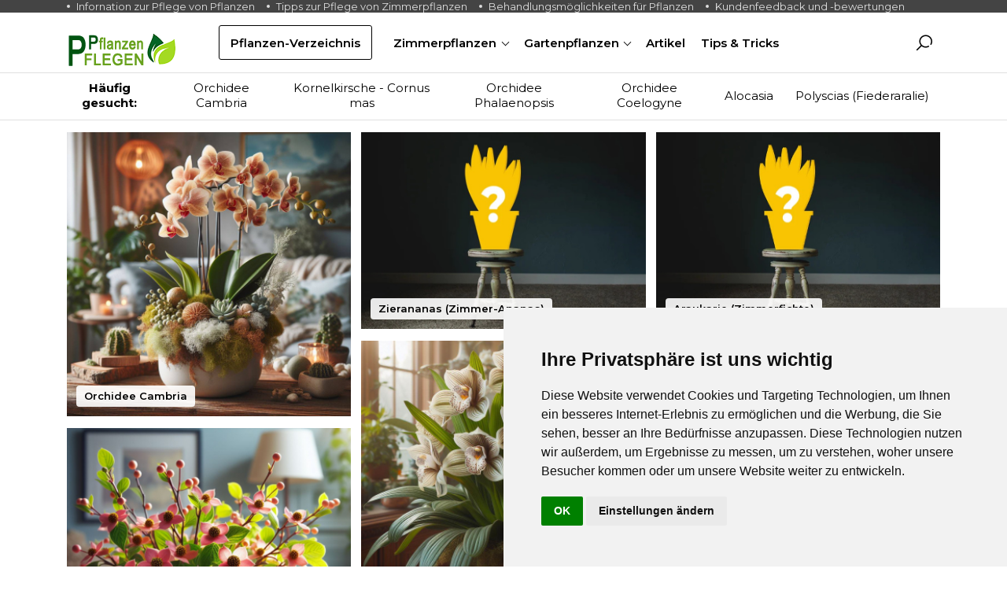

--- FILE ---
content_type: text/html; charset=UTF-8
request_url: https://pflegen-pflanzen.de/
body_size: 10676
content:




<!DOCTYPE html>
<html lang="de">
  <head>
    <meta charset="utf-8">
	<meta http-equiv="X-UA-Compatible" content="IE=edge">
    <title>Pflanzen richtig pflegen mit Pflegen-Pflanzen.de</title>
    <meta name="description" content="Bei uns erfahren Sie, wie Sie Pflanzen richtig pflegen. Unsere Tipps und Infos zur Pflanzung, Pflege und Düngung von bei Pflegen-Pflanzen.de.">
	<meta name="keywords" content="Pflanzen, pflegen" />
    <meta name="viewport" content="width=device-width, initial-scale=1">
    <meta name="robots" content="all,follow">
    <meta property="og:image" content="img/i-logo.png">
    <meta property="og:site_name" content="Pflannzen Pflege">
    <link rel="shortcut icon" href="img/favicon.ico">
    <link href="css/main.min.css" rel="stylesheet">
	<link href="css/start.css" rel="stylesheet">
	<!-- Google tag (gtag.js) -->
<script async src="https://www.googletagmanager.com/gtag/js?id=G-W7GD7TJKB7"></script>
<script>
  window.dataLayer = window.dataLayer || [];
  function gtag(){dataLayer.push(arguments);}
  gtag('js', new Date());

  gtag('config', 'G-W7GD7TJKB7');
  gtag('config', 'UA-247650768-1');
</script>

<script async src="https://pagead2.googlesyndication.com/pagead/js/adsbygoogle.js?client=ca-pub-6548863229650346" crossorigin="anonymous"></script> 
	<script type="application/ld+json">
		{
		    "@context": "https://schema.org",
		    "@type": "Organization",
		     "name": "Pflannzen Pflege",
		     "url": "https://pflegen-pflanzen.de/",
		   	 "logo": "https://pflegen-pflanzen.de/img/logo.png",
		     "contactPoint": {
		        "@type": "ContactPoint",
		        "telephone": "+380 50 829 29 29",
		        "email": "olena.bazalukova@gmail.com"
		                     },
		      "address": {
		         "@type":"PostalAddress",
		         "streetAddress":"Olena Bazalukova, Povitroflotsky Ave. 15/57",
		         "addressLocality":"83000 Kiyv, Ukraine",
		         "sameAs": [
		                "https://www.facebook.com/becool4ua/", 
		                "https://www.instagram.com/pflegen_pflanzen/"
		                   ]
			             }
		}
		</script>
  </head>
  <body>
    <div class="wrap">
        <section class="section-description order-1">
            <div class="container">
                <div class="row">
                    <div class="col-md-4">
                        <h1>Pflanzen pflegen</h1>
                    </div>
                    <!-- /.col-md-4 -->
                    <div class="col-md-8">
                        <article class="section-description__article">
                            <h2>Pflege von Pflanzen</h2>
							<p>Die Pflege von Pflanzen ist eine angenehme Tätigkeit, die zu einem echten Hobby werden kann. Es gibt einige wichtige Regeln für die Pflege des heimischen Gartens (und zwar nicht nur für Profis). Alles, was Sie tun müssen, ist, sich mit Geduld zu wappnen: Es wird einige Zeit dauern, bis Ihre Geranien ihre volle Blüte entfalten, aber das Warten lohnt sich! </p>

<h2>Die Grundregeln für die Pflege Ihrer Pflanzen</h2>
<p>Jede Pflanze braucht eine individuelle Herangehensweise: Nehmen Sie sich einfach ein paar Tage Zeit, um den Boden zu beobachten und zu sehen, wie sich die Pflanze fühlt. Die wichtigste Regel ist, Extreme zu vermeiden. Übermäßiges Gießen oder Austrocknen, zu viel Sonne oder Dunkelheit sind schädlich. Blumen mögen keine extremen Bedingungen - es ist immer besser, sich an die goldene Mitte zu halten. Denken Sie daran, abgestorbene Blätter und Blütenblätter zu entfernen und die Pflanze zu besprühen und zu düngen.</p>

<p>Die wichtigsten Parameter für die Pflege jeder Pflanze
<ul style="list-style:inside;">
<li>Temperatur;</li>
<li>Licht; </li>
<li>Feuchtigkeit; </li>
<li>Nährstoffe. </li>
</ul>
Die Bewässerungs-, Beleuchtungs- und Düngevorschriften können je nach Jahreszeit, Ruhephase oder Blütezeit variieren. </p>

<h3>Temperaturen in der Blumenpflege</h3>
<p>Nicht umsonst werden Pflanzen als "Zimmerpflanzen" bezeichnet - sie fühlen sich bei dieser Temperatur sehr wohl. Die meisten Blumen entwickeln sich am besten bei 13 bis 24 Grad, nur exotische Sorten benötigen höhere Werte. Manche hingegen wachsen in der Kälte besser. Für sie liegt die Höchsttemperatur bei 16 Grad: Bei höheren Temperaturen beginnen die Blätter zu verderben.</p>

<p>Wärmeliebende Pflanzen blühen schon bei Temperaturen von 16 Grad. Die meisten Blumen können leichte Abweichungen ohne sichtbare Schäden verkraften. Sie können eine Kälte- oder Hitzeperiode überstehen. Das Wichtigste ist, plötzliche Temperaturschwankungen zu vermeiden. Nur Kakteen und Sukkulenten kommen mit einem plötzlichen Wechsel des Klimas zurecht - in der Natur leben sie an Orten, die tagsüber heiß und nachts kühl sind.</p>

<h3>Licht für Pflanzen</h3>
<p>Damit die Blume wachsen und sich entwickeln kann, ist es wichtig, sie mit einer geeigneten Beleuchtung zu versorgen. Geschieht dies nicht, wird die Synthese verlangsamt, die Blume erhält nicht die richtigen Nährstoffe und stirbt ab. Der einfachste Weg, um sicherzustellen, dass die Pflanze Zugang zu Licht hat, ist, sie in die Nähe eines Fensters zu stellen. Sie können auch künstliches Licht verwenden (mindestens 12 Stunden pro Tag). </p>

<p>Vergessen Sie nicht den Parameter der Lichtintensität. Einige Pflanzen brauchen und sehnen sich nach hellem Sonnenlicht, andere wachsen besser im Schatten. Sie können auch die Lichtintensität innerhalb eines Raumes einstellen. Gehen Sie einfach ein paar Schritte vom Fenster weg, und die Lichtintensität halbiert sich. Geht man weiter in den Raum zurück, reduziert sich die Lichtintensität um 95 %. Wenn Sie den richtigen Standort gewählt haben, werden Sie sehen, wie die Blume blüht und kräftig wächst.</p>

<p>Anzeichen von Lichtmangel:
<ul style="list-style:inside;">
<li>blasse Blätter;</li>
<li>schräg zum Fenster; </li>
<li>Mangel an Blumen; </li>
<li>zu längliche Stiele; </li>
<li>trockene untere Blätter. </li>
</ul>
Wenn Sie diese Anzeichen beobachten, sollten Sie so schnell wie möglich die Lichtmenge erhöhen, den Topf an einen anderen Ort stellen oder eine künstliche Lichtquelle installieren. </p>

<p>Anzeichen von übermäßigem Licht:
<ul style="list-style:inside;">
<li>Dunkle und rote Flecken auf den Blättern; </li>
<li>Entfärbung; </li>
<li>Trägheit der Pflanze. </li>
</ul>
Im Winter sollten alle Pflanzen auf die Fensterbank gestellt werden. Selbst Blumen, die im Winter ruhen, können von einem kurzen Tag profitieren.</p>

<h3>Pflanzen gießen</h3>
<p>Die Häufigkeit des Gießens hängt nicht nur von der Art der Blumen ab, sondern auch von der Temperatur, der Bodenfeuchtigkeit, dem Licht und vielen anderen Faktoren. Aloe, Agave und andere Pflanzen mit sukkulenten Blättern benötigen weniger Wasser als Hibiskus und andere Arten mit großen Blättern. Zwiebelpflanzen sollten nicht übermäßig bewässert werden, da die Zwiebel sonst verfaulen könnte.</p>

<p>Pflanzen in der Blüte- und Wachstumsphase, mit einer großen Anzahl von Blättern und einem starken Wurzelsystem benötigen viel Wasser. Blühende Pflanzen in Tontöpfen mit großen Entwässerungslöchern brauchen mehr Wasser. Heißes Wetter und trockene, warme Luft im Winter sind ebenfalls ein gutes Zeichen für häufiges Gießen. Im Zweifelsfall gilt: Lieber wenig und oft gießen als selten und reichlich.</p>

<p>Weiches Regenwasser ist am besten. Leitungswasser wird am besten gefiltert, um die Salze zu entfernen, die nicht gut für Azaleen, Orchideen, Farne und Kamelien sind. Um das Wasser weicher zu machen, können Sie Holzasche (3 g pro Liter) oder Torf (10 g pro Liter) hinzufügen. Auch abgekochtes Wasser ist geeignet.</p>

<p>Allgemeine Bewässerung zu verschiedenen Zeiten des Jahres:
<ul style="list-style:inside;">
<li>Sommer - jeden Tag; </li>
<li>Frühling - jeden zweiten Tag; </li>
<li>Herbst: alle 2-3 Tage; </li>
<li>Im Winter: alle zwei Wochen. </li>
</ul>

<p>Schauen Sie sich die Blumen genauer an. Haben Sie bemerkt, dass die Blätter abgefallen sind, die Knospen verwelkt sind und der Boden trocken ist? Retten Sie dringend Ihre Topfpflanze: Alles deutet auf Wassermangel hin. Überschüssige Feuchtigkeit zeigt sich in braunen Blattspitzen, verkrusteten Stängeln, Schimmel auf dem Boden und verkümmertem Wachstum. Wenn dies der Fall ist, entfernen Sie die Feuchtigkeit mit Papiertüchern und überprüfen Sie den Zustand des Wurzelsystems. Wenn sie beschädigt ist, versuchen Sie, die geschwärzten und verfaulten Wurzeln mit einer normalen Schere zu entfernen, und pflanzen Sie die Blume dann in neue Erde. </p>

<h3>Wie und womit sollen die Pflanzen gefüttert werden?</h3>
<p>Wenn Pflanzen an einem Nährstoffmangel leiden, brauchen sie zusätzliche Nährstoffe: Der Boden ist erschöpft und kann keine Nährstoffe liefern. In diesem Fall sollten Sie die Pflanzen zunächst in neue Erde umsetzen und nach einem Zeitraum von 2 Monaten düngen. Dünger benötigen Sie auch, wenn Sie die Pflanze in ungeeigneten Boden gepflanzt haben. Es ist schwer zu sagen, welche Komponente für ein gutes Wachstum fehlt, und deshalb sollte man die Pflanze umpflanzen.</p>
<p>Düngen Sie nur gesunde Pflanzen, wenn sie blühen und wachsen. Vor allem schnell wachsende Pflanzen müssen regelmäßig gedüngt werden. Düngen Sie nicht trocken, da dies die Wurzeln schädigen könnte. Es ist besser, es mit Wasser zu mischen und den Boden zu gießen. Düngemittel können unterteilt werden in:
<ul style="list-style:inside;">
<li>Stickstoff; </li>
<li>phosphatsäurehaltig; </li>
<li>Kalium. </li>
</ul></p>

<p>Stickstoff fördert das Wachstum von Stängeln und Blättern, aber ein Übermaß an Stickstoff birgt die Gefahr von Pilzkrankheiten und einer verspäteten Blüte. Phosphorsäure fördert mehr Knospen und eine längere Blütezeit. Kaliumdünger fördert das Wachstum und die Blüte und wird daher in der Knospenphase eingesetzt. Ein Übermaß an Dünger wirkt sich immer negativ auf die Pflanzen aus, daher ist es wichtig, die Düngermenge zu kontrollieren und die richtige Menge zu wählen.</p>

<h3>Luftfeuchtigkeit in der Pflanzenpflege</h3>
<p>Eine unzureichende oder zu hohe Luftfeuchtigkeit wirkt sich auch auf Zimmerpflanzen aus. Im Sommer und Frühjahr sinkt die Luftfeuchtigkeit nicht unter 50 %, und im Winter kann die Luft durch die Heizung trocken werden. Die einfachste Art, die richtige Luftfeuchtigkeit zu halten, ist das Sprühen. Die meisten Pflanzen können täglich besprüht werden. Veilchen, Gloxinien und andere Blumen mit samtigen Blättern sollten nicht besprüht werden.</p>

<p>Optimale Bedingungen für das Sprühen sind Temperaturen von 24-26 Grad. Besprühen Sie die Blätter nicht bei heißem Wetter: Dies kann zu Verbrennungen führen. Die Luftfeuchtigkeit kann erhöht werden, indem man einen großen Behälter mit Wasser oder ein Handtuch auf den Heizkörper stellt und ihn regelmäßig befeuchtet. Spezielle Geräte wie Luftbefeuchter, die die Luftfeuchtigkeit selbst regulieren, können ebenfalls helfen.</p>

<p>Versuchen Sie, einen eigenen Garten anzulegen, und Sie werden sehen, wie sich Ihre Stimmung ändert: Die Pflege Ihrer Pflanzen kann Ihre Seele in Einklang bringen. Es ist so schön zu sehen, wie das üppige Grün auf Ihrer Fensterbank dank Ihrer Bemühungen und Pflege blüht.</p>

                        </article>
                    </div>
                    <!-- /.col-md-8 -->
                </div>
                <!-- /.row -->
            </div>
            <!-- /.container -->
        </section>
        <!-- /.section-description -->

<header class="header-static">
            <div class="header-user">
                <div class="container">
                    <nav class="header-user__nav">
                        <ul>
                            <li>Infornation zur Pflege von Pflanzen</li>
                            <li>Tipps zur Pflege von Zimmerpflanzen</li>
                            <li>Behandlungsmöglichkeiten für Pflanzen</li>
                            <li>Kundenfeedback und -bewertungen</li>
                        </ul>
                    </nav>

                </div>
                <!-- /.container -->
            </div>
            <!-- /.header-user -->

            <div class="header-main-top">
                <div class="container">

                    <a href="https://pflegen-pflanzen.de" class="logo"><img src="img/logo.png" alt="Pflegen-Pflanzen.de" id="logo"><img src="img/logo_mob.png" alt="Pflegen-Pflanzen.de" id="logo_mob"></a>
					<ul class="nav nav-pills nav-pills--border">
						<li><a href="catalog.html" class="btn btn-default">Pflanzen-Verzeichnis</a></li>
                    </ul>
                   
					<ul class="nav nav-pills nav-pills--menu">
					      								<li class="dropdown">
		                            <a class="dropdown-toggle" data-toggle="dropdown" href="#">
		                                Zimmerpflanzen		                                <span class="caret"></span>
		                            </a>
		                            <ul class="dropdown-menu">
		                            												<li><img src="img/gallery/categories/mini/dekorative-blattpflanzen.jpg" alt="Dekorative Blattpflanzen"><a href="dekorative-blattpflanzen.html">Dekorative Blattpflanzen (69)</a></li>
																					<li><img src="img/gallery/categories/mini/bluehende-zimmerpflanzen.jpg" alt="Blühende Zimmerpflanzen"><a href="bluehende-zimmerpflanzen.html">Blühende Zimmerpflanzen (12)</a></li>
																					<li><img src="img/gallery/categories/mini/fruchtpflanzen.jpeg" alt="Fruchtpflanzen"><a href="fruchtpflanzen.html">Fruchtpflanzen (13)</a></li>
																					<li><img src="img/gallery/categories/mini/kaktus.jpg" alt="Kakteen"><a href="kakteen.html">Kakteen (8)</a></li>
																					<li><img src="img/gallery/categories/mini/bonsai-baeume.jpg" alt="Bonsai Bäume"><a href="bonsai-baeume.html">Bonsai Bäume (14)</a></li>
																					<li><img src="img/gallery/categories/mini/orchideen.jpg" alt="Orchideen"><a href="orchideen.html">Orchideen (13)</a></li>
												                            </ul>
		                        </li>
															<li class="dropdown">
		                            <a class="dropdown-toggle" data-toggle="dropdown" href="#">
		                                Gartenpflanzen		                                <span class="caret"></span>
		                            </a>
		                            <ul class="dropdown-menu">
		                            												<li><img src="img/gallery/categories/mini/laubgehoelze.jpg" alt="Laubgehölze"><a href="laubgehoelze.html">Laubgehölze (2)</a></li>
																					<li><img src="img/gallery/categories/mini/bluehende-straeucher.jpg" alt="Blühende Sträucher"><a href="bluehende-straeucher.html">Blühende Sträucher (10)</a></li>
																					<li><img src="img/gallery/categories/mini/nadelbaeume.jpg" alt="Nadelbäume und Nadelgehölze"><a href="nadelbaeume-und-nadelgehoelze.html">Nadelbäume und Nadelgehölze (1)</a></li>
																					<li><img src="img/gallery/categories/mini/laubbaeume.jpg" alt="Laubbäume"><a href="laubbaeume.html">Laubbäume (1)</a></li>
																					<li><img src="img/gallery/categories/mini/obstbaeume.jpg" alt="Obstbäume"><a href="obstbaeume.html">Obstbäume (2)</a></li>
																					<li><img src="img/gallery/categories/mini/garten-bluemen.jpg" alt="Gartenblumen"><a href="garten-blumen.html">Gartenblumen (8)</a></li>
												                            </ul>
		                        </li>
							  
								<!--<li class="dropdown">
		                            <a class="dropdown-toggle" data-toggle="dropdown" href="#">Blog<span class="caret"></span></a>
		                            <ul class="dropdown-menu">
		                            	<li><a href="artikel.html">Artikel</a></li>
		                            	<li><a href="tipps.html">Hilfreiche Tipps</a></li>
		                            </ul>
		                     </li>-->
		                     <li class="dropdown"><a href="artikel.html">Artikel<span class="caret"></span></a></li>
		                     <li class="dropdown"><a href="tipps.html">Tips & Tricks<span class="caret"></span></a></li>
					  </ul>
					                    <!--<div class="header-work-information">
                        <span>153 Pflanzen im Katalog</span>
                    </div>-->
                    <div class="header-bar">
                        <a href="#" class="header-bar__item d-sm-none" data-toggle="modal" data-target="#modalPhoneSearch">
                            <i class="i-search"></i>
                        </a>
                        <!-- /.header-bar__item -->

                        <div class="header-bar__item d-none d-sm-block">
                            <form class="search__form" id="search__form" action="catalog.php">
                                <input type="search" id="search_input" class="search__input" name="search" placeholder="z.B.: Hovea oder Orchidee">
                                <div class="search__label"><i class="i-search"></i></div>

                                <div class="search__autocomplete">
                                    <div class="search__autocomplete--content">
                                        <ul class="search__autocomplete--list" id="search_list1">
                                        </ul>
                                        <div class="search__autocomplete--items" id="search_list2">

                                            <!-- /.item -->
                                        </div>
                                        <!-- /.search__autocomplete--items -->
                                    </div>
                                    <!-- /.search__autocomplete--content -->

                                    <a href="#" class="search__autocomplete--result">
                                        <strong>Suchen</strong>
                                        <span id="cnt_search"></span>
                                    </a>
                                    <!-- /.search__autocomplete--result -->
                                </div>
                                <!-- /.search__autocomplete -->
                            </form>
                        </div>
                        <!-- /.header-bar__item -->
					
                        
                        <!-- /.dropdown -->

                        <div class="d-lg-none">
                            <a href="#" class="header-bar__item header-bar__gumburger" data-toggle="modal" data-target="#modalPhoneMenu">
                                <i class="i-gumburger"></i> 
                            </a>
                        </div>
                    </div>


                    <!-- /.header-bar -->
                </div>
                <!-- /.container -->
            </div>
            <!-- /.header-main-top -->

            <nav class="header-main-menu">
                <div class="container">
                    <ul>
						<li><a><b>Häufig gesucht:</b></a></li>
						<li><a href="orchidee-cambria.html" class="menu-phone__link">Orchidee Cambria</a></li><li><a href="kornelkirsche-cornus-mas.html" class="menu-phone__link">Kornelkirsche - Cornus mas</a></li><li><a href="orchidee-phalaenopsis.html" class="menu-phone__link">Orchidee Phalaenopsis</a></li><li><a href="orchidee-coelogyne.html" class="menu-phone__link">Orchidee Coelogyne</a></li><li><a href="alocasia.html" class="menu-phone__link">Alocasia</a></li><li><a href="polyscias-fiederaralie.html" class="menu-phone__link">Polyscias (Fiederaralie)</a></li>
                    </ul>
                </div>
                <!-- /.container -->
            </nav>
        </header>
        <!-- /.header-static -->
		
        <div class="d-lg-none pt-3 pl-3 pr-3">
            <ol class="ol-list mt-2 mb-2">
                <li>Tipps zur Pflege von Pflanzen</li>
                <li>Behandlungsmöglichkeiten für Pflanzen</li>
                <li>Kundenfeedback und -bewertungen</li>
            </ol>
            <div class="header-work-information d-block ml-0">
                <span>Schon 153 Pflanzen in unserem Katalog</span>
            </div>
        </div>
        <!-- /.d-lg-none -->
		
	        <div class="category-posts">
						<div class="category-posts__item">
                <div>
                    <a href="#" onclick="location.href='orchidee-cambria.html'" class="category-posts__img">
						<img src="img/gallery/small/picture_148_1713.jpeg" class="lazyload" alt=""></a>
                    <div class="category-posts__content two-variant">
                       <div class="category-posts__meta">
                            <a href="orchidee-cambria.html" class="category-posts--link view">Orchidee Cambria</a>
                       </div> 
                        <div class="category-posts__author" >
                            <div class="category-posts__author--info">
                                <div><a href="orchideen.html" class="category-posts--link">Orchideen</a></div>
                                Zimmerpflanzen                                <div class="title"><a href="orchidee-cambria.html">Orchidee Cambria</a></div>
                            </div>
  
							<a href="#" onclick="location.href='orchidee-cambria.html'" class="btn-speed-view">Details <i class="i-vision"></i></a>
							

                        </div> 
                    </div>
                </div>
            </div>
       		<div class="category-posts__item">
                <div>
                    <a href="#" onclick="location.href='kornelkirsche-cornus-mas.html'" class="category-posts__img">
						<img src="img/gallery/small/picture_111_6163.jpeg" class="lazyload" alt=""></a>
                    <div class="category-posts__content two-variant">
                       <div class="category-posts__meta">
                            <a href="kornelkirsche-cornus-mas.html" class="category-posts--link view">Kornelkirsche - Cornus mas</a>
                       </div> 
                        <div class="category-posts__author" >
                            <div class="category-posts__author--info">
                                <div><a href="obstbaeume.html" class="category-posts--link">Obstbäume</a></div>
                                Gartenpflanzen                                <div class="title"><a href="kornelkirsche-cornus-mas.html">Kornelkirsche - Cornus mas</a></div>
                            </div>
  
							<a href="#" onclick="location.href='kornelkirsche-cornus-mas.html'" class="btn-speed-view">Details <i class="i-vision"></i></a>
							

                        </div> 
                    </div>
                </div>
            </div>
       		<div class="category-posts__item">
                <div>
                    <a href="#" onclick="location.href='orchidee-phalaenopsis.html'" class="category-posts__img">
						<img src="img/gallery/small/picture_41_8992.jpeg" class="lazyload" alt=""></a>
                    <div class="category-posts__content two-variant">
                       <div class="category-posts__meta">
                            <a href="orchidee-phalaenopsis.html" class="category-posts--link view">Orchidee Phalaenopsis</a>
                       </div> 
                        <div class="category-posts__author" >
                            <div class="category-posts__author--info">
                                <div><a href="orchideen.html" class="category-posts--link">Orchideen</a></div>
                                Zimmerpflanzen                                <div class="title"><a href="orchidee-phalaenopsis.html">Orchidee Phalaenopsis</a></div>
                            </div>
  
							<a href="#" onclick="location.href='orchidee-phalaenopsis.html'" class="btn-speed-view">Details <i class="i-vision"></i></a>
							

                        </div> 
                    </div>
                </div>
            </div>
       		<div class="category-posts__item">
                <div>
                    <a href="#" onclick="location.href='orchidee-coelogyne.html'" class="category-posts__img">
						<img src="img/gallery/small/picture_136_8729.jpeg" class="lazyload" alt=""></a>
                    <div class="category-posts__content two-variant">
                       <div class="category-posts__meta">
                            <a href="orchidee-coelogyne.html" class="category-posts--link view">Orchidee Coelogyne</a>
                       </div> 
                        <div class="category-posts__author" >
                            <div class="category-posts__author--info">
                                <div><a href="orchideen.html" class="category-posts--link">Orchideen</a></div>
                                Zimmerpflanzen                                <div class="title"><a href="orchidee-coelogyne.html">Orchidee Coelogyne</a></div>
                            </div>
  
							<a href="#" onclick="location.href='orchidee-coelogyne.html'" class="btn-speed-view">Details <i class="i-vision"></i></a>
							

                        </div> 
                    </div>
                </div>
            </div>
       		<div class="category-posts__item">
                <div>
                    <a href="#" onclick="location.href='alocasia.html'" class="category-posts__img">
						<img src="img/gallery/small/picture_155_5139.jpeg" class="lazyload" alt=""></a>
                    <div class="category-posts__content two-variant">
                       <div class="category-posts__meta">
                            <a href="alocasia.html" class="category-posts--link view">Alocasia</a>
                       </div> 
                        <div class="category-posts__author" >
                            <div class="category-posts__author--info">
                                <div><a href="dekorative-blattpflanzen.html" class="category-posts--link">Dekorative Blattpflanzen</a></div>
                                Zimmerpflanzen                                <div class="title"><a href="alocasia.html">Alocasia</a></div>
                            </div>
  
							<a href="#" onclick="location.href='alocasia.html'" class="btn-speed-view">Details <i class="i-vision"></i></a>
							

                        </div> 
                    </div>
                </div>
            </div>
       		<div class="category-posts__item">
                <div>
                    <a href="#" onclick="location.href='polyscias-fiederaralie.html'" class="category-posts__img">
						<img src="img/gallery/small/nobild.jpg" class="lazyload" alt=""></a>
                    <div class="category-posts__content two-variant">
                       <div class="category-posts__meta">
                            <a href="polyscias-fiederaralie.html" class="category-posts--link view">Polyscias (Fiederaralie)</a>
                       </div> 
                        <div class="category-posts__author" >
                            <div class="category-posts__author--info">
                                <div><a href="bonsai-baeume.html" class="category-posts--link">Bonsai Bäume</a></div>
                                Zimmerpflanzen                                <div class="title"><a href="polyscias-fiederaralie.html">Polyscias (Fiederaralie)</a></div>
                            </div>
  
							<a href="#" onclick="location.href='polyscias-fiederaralie.html'" class="btn-speed-view">Details <i class="i-vision"></i></a>
							

                        </div> 
                    </div>
                </div>
            </div>
       		<div class="category-posts__item">
                <div>
                    <a href="#" onclick="location.href='guzmania.html'" class="category-posts__img">
						<img src="img/gallery/small/nobild.jpg" class="lazyload" alt=""></a>
                    <div class="category-posts__content two-variant">
                       <div class="category-posts__meta">
                            <a href="guzmania.html" class="category-posts--link view">Guzmania</a>
                       </div> 
                        <div class="category-posts__author" >
                            <div class="category-posts__author--info">
                                <div><a href="dekorative-blattpflanzen.html" class="category-posts--link">Dekorative Blattpflanzen</a></div>
                                Zimmerpflanzen                                <div class="title"><a href="guzmania.html">Guzmania</a></div>
                            </div>
  
							<a href="#" onclick="location.href='guzmania.html'" class="btn-speed-view">Details <i class="i-vision"></i></a>
							

                        </div> 
                    </div>
                </div>
            </div>
       		<div class="category-posts__item">
                <div>
                    <a href="#" onclick="location.href='ananas.html'" class="category-posts__img">
						<img src="img/gallery/small/nobild.jpg" class="lazyload" alt=""></a>
                    <div class="category-posts__content two-variant">
                       <div class="category-posts__meta">
                            <a href="ananas.html" class="category-posts--link view">Zierananas (Zimmer-Ananas)</a>
                       </div> 
                        <div class="category-posts__author" >
                            <div class="category-posts__author--info">
                                <div><a href="fruchtpflanzen.html" class="category-posts--link">Fruchtpflanzen</a></div>
                                Zimmerpflanzen                                <div class="title"><a href="ananas.html">Zierananas (Zimmer-Ananas)</a></div>
                            </div>
  
							<a href="#" onclick="location.href='ananas.html'" class="btn-speed-view">Details <i class="i-vision"></i></a>
							

                        </div> 
                    </div>
                </div>
            </div>
       		<div class="category-posts__item">
                <div>
                    <a href="#" onclick="location.href='orchidee-zygopetalum.html'" class="category-posts__img">
						<img src="img/gallery/small/picture_153_422.jpeg" class="lazyload" alt=""></a>
                    <div class="category-posts__content two-variant">
                       <div class="category-posts__meta">
                            <a href="orchidee-zygopetalum.html" class="category-posts--link view">Orchidee Zygopetalum</a>
                       </div> 
                        <div class="category-posts__author" >
                            <div class="category-posts__author--info">
                                <div><a href="orchideen.html" class="category-posts--link">Orchideen</a></div>
                                Zimmerpflanzen                                <div class="title"><a href="orchidee-zygopetalum.html">Orchidee Zygopetalum</a></div>
                            </div>
  
							<a href="#" onclick="location.href='orchidee-zygopetalum.html'" class="btn-speed-view">Details <i class="i-vision"></i></a>
							

                        </div> 
                    </div>
                </div>
            </div>
       		<div class="category-posts__item">
                <div>
                    <a href="#" onclick="location.href='buddha-feige-ficus-religiosa.html'" class="category-posts__img">
						<img src="img/gallery/small/picture_104_1628.jpeg" class="lazyload" alt=""></a>
                    <div class="category-posts__content two-variant">
                       <div class="category-posts__meta">
                            <a href="buddha-feige-ficus-religiosa.html" class="category-posts--link view">Buddha Feige (Ficus religiosa)</a>
                       </div> 
                        <div class="category-posts__author" >
                            <div class="category-posts__author--info">
                                <div><a href="bonsai-baeume.html" class="category-posts--link">Bonsai Bäume</a></div>
                                Zimmerpflanzen                                <div class="title"><a href="buddha-feige-ficus-religiosa.html">Buddha Feige (Ficus religiosa)</a></div>
                            </div>
  
							<a href="#" onclick="location.href='buddha-feige-ficus-religiosa.html'" class="btn-speed-view">Details <i class="i-vision"></i></a>
							

                        </div> 
                    </div>
                </div>
            </div>
       		<div class="category-posts__item">
                <div>
                    <a href="#" onclick="location.href='tamarinde-bonsai.html'" class="category-posts__img">
						<img src="img/gallery/small/picture_115_7227.jpeg" class="lazyload" alt=""></a>
                    <div class="category-posts__content two-variant">
                       <div class="category-posts__meta">
                            <a href="tamarinde-bonsai.html" class="category-posts--link view">Tamarinde Bonsai (Tamarindus)</a>
                       </div> 
                        <div class="category-posts__author" >
                            <div class="category-posts__author--info">
                                <div><a href="bonsai-baeume.html" class="category-posts--link">Bonsai Bäume</a></div>
                                Zimmerpflanzen                                <div class="title"><a href="tamarinde-bonsai.html">Tamarinde Bonsai (Tamarindus)</a></div>
                            </div>
  
							<a href="#" onclick="location.href='tamarinde-bonsai.html'" class="btn-speed-view">Details <i class="i-vision"></i></a>
							

                        </div> 
                    </div>
                </div>
            </div>
       		<div class="category-posts__item">
                <div>
                    <a href="#" onclick="location.href='orchidee-odontoglossum.html'" class="category-posts__img">
						<img src="img/gallery/small/picture_138_8732.jpeg" class="lazyload" alt=""></a>
                    <div class="category-posts__content two-variant">
                       <div class="category-posts__meta">
                            <a href="orchidee-odontoglossum.html" class="category-posts--link view">Orchidee Odontoglossum</a>
                       </div> 
                        <div class="category-posts__author" >
                            <div class="category-posts__author--info">
                                <div><a href="orchideen.html" class="category-posts--link">Orchideen</a></div>
                                Zimmerpflanzen                                <div class="title"><a href="orchidee-odontoglossum.html">Orchidee Odontoglossum</a></div>
                            </div>
  
							<a href="#" onclick="location.href='orchidee-odontoglossum.html'" class="btn-speed-view">Details <i class="i-vision"></i></a>
							

                        </div> 
                    </div>
                </div>
            </div>
       		<div class="category-posts__item">
                <div>
                    <a href="#" onclick="location.href='orchidee-ludisia-discolor.html'" class="category-posts__img">
						<img src="img/gallery/small/nobild.jpg" class="lazyload" alt=""></a>
                    <div class="category-posts__content two-variant">
                       <div class="category-posts__meta">
                            <a href="orchidee-ludisia-discolor.html" class="category-posts--link view">Orchidee Ludisia discolor</a>
                       </div> 
                        <div class="category-posts__author" >
                            <div class="category-posts__author--info">
                                <div><a href="orchideen.html" class="category-posts--link">Orchideen</a></div>
                                Zimmerpflanzen                                <div class="title"><a href="orchidee-ludisia-discolor.html">Orchidee Ludisia discolor</a></div>
                            </div>
  
							<a href="#" onclick="location.href='orchidee-ludisia-discolor.html'" class="btn-speed-view">Details <i class="i-vision"></i></a>
							

                        </div> 
                    </div>
                </div>
            </div>
       		<div class="category-posts__item">
                <div>
                    <a href="#" onclick="location.href='aglaonema.html'" class="category-posts__img">
						<img src="img/gallery/small/picture_7_7461.jpeg" class="lazyload" alt=""></a>
                    <div class="category-posts__content two-variant">
                       <div class="category-posts__meta">
                            <a href="aglaonema.html" class="category-posts--link view">Aglaonema</a>
                       </div> 
                        <div class="category-posts__author" >
                            <div class="category-posts__author--info">
                                <div><a href="dekorative-blattpflanzen.html" class="category-posts--link">Dekorative Blattpflanzen</a></div>
                                Zimmerpflanzen                                <div class="title"><a href="aglaonema.html">Aglaonema</a></div>
                            </div>
  
							<a href="#" onclick="location.href='aglaonema.html'" class="btn-speed-view">Details <i class="i-vision"></i></a>
							

                        </div> 
                    </div>
                </div>
            </div>
       		<div class="category-posts__item">
                <div>
                    <a href="#" onclick="location.href='araukarie-zimmerfichte.html'" class="category-posts__img">
						<img src="img/gallery/small/nobild.jpg" class="lazyload" alt=""></a>
                    <div class="category-posts__content two-variant">
                       <div class="category-posts__meta">
                            <a href="araukarie-zimmerfichte.html" class="category-posts--link view">Araukarie (Zimmerfichte)</a>
                       </div> 
                        <div class="category-posts__author" >
                            <div class="category-posts__author--info">
                                <div><a href="dekorative-blattpflanzen.html" class="category-posts--link">Dekorative Blattpflanzen</a></div>
                                Zimmerpflanzen                                <div class="title"><a href="araukarie-zimmerfichte.html">Araukarie (Zimmerfichte)</a></div>
                            </div>
  
							<a href="#" onclick="location.href='araukarie-zimmerfichte.html'" class="btn-speed-view">Details <i class="i-vision"></i></a>
							

                        </div> 
                    </div>
                </div>
            </div>
       		<div class="category-posts__item">
                <div>
                    <a href="#" onclick="location.href='japanische-pfingstrose.html'" class="category-posts__img">
						<img src="img/gallery/small/picture_154_8300.jpeg" class="lazyload" alt=""></a>
                    <div class="category-posts__content two-variant">
                       <div class="category-posts__meta">
                            <a href="japanische-pfingstrose.html" class="category-posts--link view">Japanische Pfingstrose</a>
                       </div> 
                        <div class="category-posts__author" >
                            <div class="category-posts__author--info">
                                <div><a href="garten-blumen.html" class="category-posts--link">Gartenblumen</a></div>
                                Gartenpflanzen                                <div class="title"><a href="japanische-pfingstrose.html">Japanische Pfingstrose</a></div>
                            </div>
  
							<a href="#" onclick="location.href='japanische-pfingstrose.html'" class="btn-speed-view">Details <i class="i-vision"></i></a>
							

                        </div> 
                    </div>
                </div>
            </div>
       		<div class="category-posts__item">
                <div>
                    <a href="#" onclick="location.href='ficus-lyrata-geigenfeige.html'" class="category-posts__img">
						<img src="img/gallery/small/nobild.jpg" class="lazyload" alt=""></a>
                    <div class="category-posts__content two-variant">
                       <div class="category-posts__meta">
                            <a href="ficus-lyrata-geigenfeige.html" class="category-posts--link view">Ficus Lyrata (Geigenfeige)</a>
                       </div> 
                        <div class="category-posts__author" >
                            <div class="category-posts__author--info">
                                <div><a href="dekorative-blattpflanzen.html" class="category-posts--link">Dekorative Blattpflanzen</a></div>
                                Zimmerpflanzen                                <div class="title"><a href="ficus-lyrata-geigenfeige.html">Ficus Lyrata (Geigenfeige)</a></div>
                            </div>
  
							<a href="#" onclick="location.href='ficus-lyrata-geigenfeige.html'" class="btn-speed-view">Details <i class="i-vision"></i></a>
							

                        </div> 
                    </div>
                </div>
            </div>
       		<div class="category-posts__item">
                <div>
                    <a href="#" onclick="location.href='ficus-bonsai.html'" class="category-posts__img">
						<img src="img/gallery/small/picture_23_4133.jpeg" class="lazyload" alt=""></a>
                    <div class="category-posts__content two-variant">
                       <div class="category-posts__meta">
                            <a href="ficus-bonsai.html" class="category-posts--link view">Ficus Bonsai</a>
                       </div> 
                        <div class="category-posts__author" >
                            <div class="category-posts__author--info">
                                <div><a href="bonsai-baeume.html" class="category-posts--link">Bonsai Bäume</a></div>
                                Zimmerpflanzen                                <div class="title"><a href="ficus-bonsai.html">Ficus Bonsai</a></div>
                            </div>
  
							<a href="#" onclick="location.href='ficus-bonsai.html'" class="btn-speed-view">Details <i class="i-vision"></i></a>
							

                        </div> 
                    </div>
                </div>
            </div>
       		<div class="category-posts__item">
                <div>
                    <a href="#" onclick="location.href='kaffeebaum.html'" class="category-posts__img">
						<img src="img/gallery/small/picture_57_4824.jpeg" class="lazyload" alt=""></a>
                    <div class="category-posts__content two-variant">
                       <div class="category-posts__meta">
                            <a href="kaffeebaum.html" class="category-posts--link view">Kaffeebaum</a>
                       </div> 
                        <div class="category-posts__author" >
                            <div class="category-posts__author--info">
                                <div><a href="dekorative-blattpflanzen.html" class="category-posts--link">Dekorative Blattpflanzen</a></div>
                                Zimmerpflanzen                                <div class="title"><a href="kaffeebaum.html">Kaffeebaum</a></div>
                            </div>
  
							<a href="#" onclick="location.href='kaffeebaum.html'" class="btn-speed-view">Details <i class="i-vision"></i></a>
							

                        </div> 
                    </div>
                </div>
            </div>
       		<div class="category-posts__item">
                <div>
                    <a href="#" onclick="location.href='jacaranda-Palisanderbaum.html'" class="category-posts__img">
						<img src="img/gallery/small/nobild.jpg" class="lazyload" alt=""></a>
                    <div class="category-posts__content two-variant">
                       <div class="category-posts__meta">
                            <a href="jacaranda-Palisanderbaum.html" class="category-posts--link view">Jacaranda (Palisanderbaum)</a>
                       </div> 
                        <div class="category-posts__author" >
                            <div class="category-posts__author--info">
                                <div><a href="bonsai-baeume.html" class="category-posts--link">Bonsai Bäume</a></div>
                                Zimmerpflanzen                                <div class="title"><a href="jacaranda-Palisanderbaum.html">Jacaranda (Palisanderbaum)</a></div>
                            </div>
  
							<a href="#" onclick="location.href='jacaranda-Palisanderbaum.html'" class="btn-speed-view">Details <i class="i-vision"></i></a>
							

                        </div> 
                    </div>
                </div>
            </div>
       		<div class="category-posts__item">
                <div>
                    <a href="#" onclick="location.href='berberitze.html'" class="category-posts__img">
						<img src="img/gallery/small/picture_42_3994.jpeg" class="lazyload" alt=""></a>
                    <div class="category-posts__content two-variant">
                       <div class="category-posts__meta">
                            <a href="berberitze.html" class="category-posts--link view">Berberitze</a>
                       </div> 
                        <div class="category-posts__author" >
                            <div class="category-posts__author--info">
                                <div><a href="laubgehoelze.html" class="category-posts--link">Laubgehölze</a></div>
                                Gartenpflanzen                                <div class="title"><a href="berberitze.html">Berberitze</a></div>
                            </div>
  
							<a href="#" onclick="location.href='berberitze.html'" class="btn-speed-view">Details <i class="i-vision"></i></a>
							

                        </div> 
                    </div>
                </div>
            </div>
       	        </div>

 <hr>
        <!-- /.category-posts -->
		<div class="container">
          	<div class="pagination-wrap">
                 	 <script async src="https://pagead2.googlesyndication.com/pagead/js/adsbygoogle.js?client=ca-pub-7170686532664395"
               crossorigin="anonymous"></script>
          <ins class="adsbygoogle"
               style="display:block"
               data-ad-format="fluid"
               data-ad-layout-key="-fb+5w+4e-db+86"
               data-ad-client="ca-pub-7170686532664395"
               data-ad-slot="7180347711"></ins>
          <script>
               (adsbygoogle = window.adsbygoogle || []).push({});
          </script>
             </div>
		</div>

        <div class="container">
            <div class="pagination-wrap">
                <!--<button class="btn btn-default">Еще работы <i class="i-down"></i></button>-->
				<a href="catalog.html" class="btn btn-default">Pflanzen-Verzeichnis</a>
            </div>
            <!-- /.category-posts__navigation -->

            <!-- /.you-watched -->
        </div>
        <!-- /.container -->

        <!-- /.light-bg-container -->


        <section class="our-social order-2">
			

<div class="container">
                <div class="our-social__header">
                    <div class="row">
                        <div class="col-md-4">
                            <div class="h3">
                                <strong>153</strong> Pflanzen
                            </div>
                        </div>
                        <!-- /.col-md-4 -->
                        <div class="col-md-8">
                            <div class="h2">Pflegetipps für Ihre Pflanzen</div>
                        </div>
                        <!-- /.col-md-8 -->
                    </div>
                    <!-- /.row -->
                </div>
                <!-- /.our-social__header -->
                <div class="our-social__content">
                    <div class="row">
                        <div class="col-md-4">
                            <div class="our-social__item facebook">
                                <i class="i-logo-facebook"></i>
                                <p>Community für alle Pflanzenliebhaber</p>
                                <footer>
                                    <!--<span>mehr als 2.000<br> Followers</span> -->
                                    <a href="https://www.facebook.com/becool4ua/" target="_blank" rel="nofollow" class="btn btn-default btn-sm">Folgen</a>
                                </footer>
                            </div>
                            <!-- /.our-social__item -->
                        </div>
                        <!-- /.col-md-4 -->
                        <div class="col-md-4">
                            <div class="our-social__item instagram">
                                <i class="i-logo-instagram"></i>
                                <p>Interessante Fotos und Videos bei Instagram</p>
                                <footer>
                                    <a href="https://www.instagram.com/pflegen_pflanzen/" target="_blank" rel="nofollow" class="btn btn-default btn-sm">Folgen</a>
                                </footer>
                            </div>
                            <!-- /.our-social__item -->
                        </div>
                        <!-- /.col-md-4 -->
                        <div class="col-md-4">
                            <div class="our-social__item gmail">
                                <i class="i-logo-gmail"></i>
                                <p>Abonniere unseren monatlichen Newsletter</p>
                                <form class="gmail-form" method="post">
                                    <div class="form-group">
                                        <input type="email" name="email" class="form-control" placeholder="E-mail">
                                    </div>
                                    <button type="submit" class="btn btn-danger">Anmelden</button>
									<input type="hidden" name="subscribe" value="1">
                                </form>
                             </div>
                            <!-- /.our-social__item -->
                        </div>
                        <!-- /.col-md-4 -->
                    </div>
                    <!-- /.row -->
                </div>
                <!-- /.our-social__content -->
            </div>
            <!-- /.container -->   
        </section>
        <!-- /.our-social -->

    </div>
    <!-- /.wrap -->

    <footer class="footer">
		<div class="container">
            <article class="footer__info">
                <div class="h6">Pflanzenpflege</div>
                Pflegen Sie Ihre Pflanzen richtig und einfach
				
				<p><br />© 2022 Pflegen-Pflanzen.de<br /> All rights reserved.</p>
            </article>
            <div class="footer__nav">
                <nav>
                    <div class="h6">Für unsere Kunden</div>
                    <ul>
                        <li><a href="catalog.html">Pflanzen-Katalog</li>
                        <li><a href="https://deutsch-vorbereitung.com">deutsch-vorbereitung.com</a></li>
                    </ul>
                </nav>
                <nav>
                    <div class="h6">Nutzungsbedingungen</div>
                    <ul>
                       <!-- <li><a href="impressum.html">Impressum</li> -->
                        <li><a href="disclaimer.html">Disclaimer</a></li>
                    </ul>
                </nav>
                <nav>
                    <div class="h6">Über uns</div>
                    <ul>
                        <!-- <li><a href="kontakt.html">Kontakt</a></li> -->
                        <li><a href="about.html">Über uns</a></li>
                    </ul>
                </nav>
            </div>
            <!-- /.footer__nav -->
        </div>
        <!-- /.container -->
        
 <!-- Cookie Consent by https://www.PrivacyPolicies.com -->
<script type="text/javascript" src="//www.privacypolicies.com/public/cookie-consent/4.0.0/cookie-consent.js" charset="UTF-8"></script>
<script type="text/javascript" charset="UTF-8">
document.addEventListener('DOMContentLoaded', function () {
cookieconsent.run({"notice_banner_type":"simple","consent_type":"implied","palette":"light","language":"de","page_load_consent_levels":["strictly-necessary","functionality","tracking","targeting"],"notice_banner_reject_button_hide":false,"preferences_center_close_button_hide":false,"page_refresh_confirmation_buttons":false,"website_name":"Pflanzen-Pflege.de","website_privacy_policy_url":"https://pflegen-pflanzen.de/impressum.html"});
});
</script>

<noscript>Cookie Consent by <a href="https://www.privacypolicies.com/" rel="nofollow noopener">Privacy Policies Generator website</a></noscript>
<!-- End Cookie Consent -->
<script type="text/plain" cookie-consent="tracking"></script>

   
    </footer>
    <!-- /.footer -->

    <!-- modal #modalPhoneMenu -->
    <div class="modal fade bd-example-modal-xl"
         id="modalPhoneMenu"
         tabindex="-1"
         role="dialog"
         aria-hidden="true"
         style="padding-top: 45px;">
         <button type="button" class="close close-red" data-dismiss="modal" aria-label="Close">
             <i class="i-close"></i>
         </button>
        <div class="modal-dialog modal-dialog-top modal-xl" role="document">
            <div class="modal-content">
                <div class="menu-phone">
 
                	<!-- /.menu-phone__header -->
                							<div class="menu-phone__list" id="id-1">
						<div class="menu-phone__item">
	                	        <a href="#" class="menu-phone__link collapsed" data-toggle="collapse" data-target="#idrfur1"><strong>Zimmerpflanzen</strong> <i class="i-down"></i></a>
	                	        <div class="collapse" id="idrfur1" data-parent="#id-1">
	                	            <ul class="menu-phone__submenu">
		                            												<li><img src="img/gallery/categories/mini/dekorative-blattpflanzen.jpg" alt="Dekorative Blattpflanzen"><a href="dekorative-blattpflanzen.html">Dekorative Blattpflanzen (69)</a></li>
																					<li><img src="img/gallery/categories/mini/bluehende-zimmerpflanzen.jpg" alt="Blühende Zimmerpflanzen"><a href="bluehende-zimmerpflanzen.html">Blühende Zimmerpflanzen (12)</a></li>
																					<li><img src="img/gallery/categories/mini/fruchtpflanzen.jpeg" alt="Fruchtpflanzen"><a href="fruchtpflanzen.html">Fruchtpflanzen (13)</a></li>
																					<li><img src="img/gallery/categories/mini/kaktus.jpg" alt="Kakteen"><a href="kakteen.html">Kakteen (8)</a></li>
																					<li><img src="img/gallery/categories/mini/bonsai-baeume.jpg" alt="Bonsai Bäume"><a href="bonsai-baeume.html">Bonsai Bäume (14)</a></li>
																					<li><img src="img/gallery/categories/mini/orchideen.jpg" alt="Orchideen"><a href="orchideen.html">Orchideen (13)</a></li>
												                           </ul>
		                	        </div>
		                	        <!-- /.collapse -->
		                	    </div>
		                	   </div>
											<div class="menu-phone__list" id="id-9">
						<div class="menu-phone__item">
	                	        <a href="#" class="menu-phone__link collapsed" data-toggle="collapse" data-target="#idrfur9"><strong>Gartenpflanzen</strong> <i class="i-down"></i></a>
	                	        <div class="collapse" id="idrfur9" data-parent="#id-9">
	                	            <ul class="menu-phone__submenu">
		                            												<li><img src="img/gallery/categories/mini/laubgehoelze.jpg" alt="Laubgehölze"><a href="laubgehoelze.html">Laubgehölze (2)</a></li>
																					<li><img src="img/gallery/categories/mini/bluehende-straeucher.jpg" alt="Blühende Sträucher"><a href="bluehende-straeucher.html">Blühende Sträucher (10)</a></li>
																					<li><img src="img/gallery/categories/mini/nadelbaeume.jpg" alt="Nadelbäume und Nadelgehölze"><a href="nadelbaeume-und-nadelgehoelze.html">Nadelbäume und Nadelgehölze (1)</a></li>
																					<li><img src="img/gallery/categories/mini/laubbaeume.jpg" alt="Laubbäume"><a href="laubbaeume.html">Laubbäume (1)</a></li>
																					<li><img src="img/gallery/categories/mini/obstbaeume.jpg" alt="Obstbäume"><a href="obstbaeume.html">Obstbäume (2)</a></li>
																					<li><img src="img/gallery/categories/mini/garten-bluemen.jpg" alt="Gartenblumen"><a href="garten-blumen.html">Gartenblumen (8)</a></li>
												                           </ul>
		                	        </div>
		                	        <!-- /.collapse -->
		                	    </div>
		                	   </div>
					  
                			<div class="menu-phone__list" id="id-00001">
						<div class="menu-phone__item">
	                	        <a href="artikel.html" class="menu-phone__link" ><strong>Artikel</strong></a>
	                	        <a href="tipps.html" class="menu-phone__link" ><strong>Tips & Tricks</strong></a>
	                	        
		                	        <!-- /.collapse -->
		                	    </div>
		                	   </div>
                	
                		
                				<ul class="menu-phone__submenu">
                	            	    <li><a href="kontakt.html">Kontakt</a></li>
                        			<li><a href="about.html">Über uns</a></li>
                        			<li><a href="impressum.html">Impressum</li>
                	            </ul>

                		<div class="list-icons-social">
                			<a href="https://www.facebook.com/becool4ua/" rel="nofollow" target="_blank"><i class="icon-social-fb"></i></a>
                			<a href="https://www.instagram.com/pflegen_pflanzen/" rel="nofollow" target="_blank"><i class="icon-social-instagram"></i></a>
                		</div>
                		<!-- /.list-icons-social -->
                	</div>
                	<!-- /.menu-phone__list -->
                </div>
                <!-- /.menu-phone -->
            </div>
            <!-- /.modal-content -->
        </div>
        <!-- /.modal-dialog -->
    </div>
    <!-- /.modal -->   

     <!-- Modal #modalPhoneSearch -->
    <div class="modal modal-phone-search fade" id="modalPhoneSearch" tabindex="-1" role="dialog" aria-hidden="true">
      <button type="button" class="btn btn-close-modal" data-dismiss="modal" aria-label="Close">
        <i class="i-close"></i>
      </button>
      <div class="modal-dialog modal-dialog-scrollable" role="document">
        <div class="modal-content">
          <div class="modal-body">
            <form id="search_form_mobile" action="catalog.html">
                <div class="search-ui">
                    <input type="search" id="search_input_mobile" class="search-ui__input form-control" name="search" placeholder="z.B.: Hovea oder Orchidee" autofocus="autofocus">
                    <button class="search-ui__btn"><i class="i-search"></i></button>
                </div>
                <ul class="search__autocomplete--list"  id="search_list1_mobile">
                </ul>
                <div class="search__autocomplete--items" id="search_list2_mobile">
                    
                    <!-- /.item -->
                </div>
                <!-- /.search__autocomplete--items -->
            </form>
          </div>
          <div class="modal-footer">
            <a href="#" class="search__autocomplete--result"  id="searchbutton_mobile">
                <strong>Suchen</strong>
                <span id="cnt_search_mobile"></span>
            </a>
            <!-- /.search__autocomplete--result -->
          </div>
        </div>
      </div>
    </div>
    <!-- /.modal --> 
				
	<script src="js/scripts.min.js"></script>
	<script src="js/search.js"></script>
	<script src="js/catalog.js"></script>
	<script src="js/custom.js"></script>
	<script src="lazysizes-gh-pages/lazysizes.min.js" async></script>
  </body>
</html>


--- FILE ---
content_type: text/html; charset=utf-8
request_url: https://www.google.com/recaptcha/api2/aframe
body_size: 267
content:
<!DOCTYPE HTML><html><head><meta http-equiv="content-type" content="text/html; charset=UTF-8"></head><body><script nonce="xeijEWnHgVxCCfjlX29FvQ">/** Anti-fraud and anti-abuse applications only. See google.com/recaptcha */ try{var clients={'sodar':'https://pagead2.googlesyndication.com/pagead/sodar?'};window.addEventListener("message",function(a){try{if(a.source===window.parent){var b=JSON.parse(a.data);var c=clients[b['id']];if(c){var d=document.createElement('img');d.src=c+b['params']+'&rc='+(localStorage.getItem("rc::a")?sessionStorage.getItem("rc::b"):"");window.document.body.appendChild(d);sessionStorage.setItem("rc::e",parseInt(sessionStorage.getItem("rc::e")||0)+1);localStorage.setItem("rc::h",'1770008200344');}}}catch(b){}});window.parent.postMessage("_grecaptcha_ready", "*");}catch(b){}</script></body></html>

--- FILE ---
content_type: text/css
request_url: https://pflegen-pflanzen.de/css/start.css
body_size: 53
content:
h2, h3, h4, h5, h6{font-size: 1em; font-weight: bold;}
h1{margin-bottom:.5rem;font-weight:500;line-height:1.2;font-size:2.5rem}
h1{font-size:52px;font-weight:900;line-height:1.23;color:#e2e2cf;margin-top:60px;word-wrap:normal;word-break:normal;line-break:strict;}

.avatar-48x48__img{width:48px;height:48px;overflow:hidden;border-radius:50%;margin:0 15px 5px 0;}
.avatar-48x48__img img{width:48px;height:48px;overflow:hidden;border-radius:50%;}

.display {display: none;}

div .h1{font-size:52px;font-weight:800;line-height:1.23;color:#e2e2cf;margin-top:60px;word-wrap:normal;word-break:normal;line-break:strict;}

	

--- FILE ---
content_type: text/javascript
request_url: https://pflegen-pflanzen.de/js/custom.js
body_size: -13
content:

function linkactiv(element, block){
		document.getElementById('link_painting').className="nav-link";
		document.getElementById('link_sculptures').className="nav-link";
		document.getElementById('link_photos').className="nav-link";
		document.getElementById(element).className="nav-link active";
		
		document.getElementById('modal_menu_paintings').className="gallery-content__inner display";
		document.getElementById('modal_menu_sculpture').className="gallery-content__inner display";
		document.getElementById('modal_menu_photos').className="gallery-content__inner display";
		document.getElementById(block).className="gallery-content__inner";
	}
	
/*document.ondragstart = noselect;
document.onselectstart = noselect;
document.oncontextmenu = noselect;
function noselect() {return false;} */


--- FILE ---
content_type: text/javascript
request_url: https://pflegen-pflanzen.de/js/catalog.js
body_size: 77
content:


$(document).ready(
		function()
{
		
			$('.check__input').click(function() 
			{

				
			$.ajax(
			{
				url: 'iframes/obrabotchik.php',
            	method: 'POST',
            	data: $('#getcount').serialize(),
            	beforeSend: function() 
				{
            		var inProgress = true;
					
				}
            }).done(function(data)
					{
					
				data = jQuery.parseJSON(data);

						if (data.length > 0) 
						{ 
							$.each(data, function(index, data)
							{
								
								//alert(data.anzahl);
								$('#s_count').html('Zeigen '+data.anzahl);
								
							});
			
							inProgress = false;

						}
					});
        
		
    }); 
});

--- FILE ---
content_type: image/svg+xml
request_url: https://pflegen-pflanzen.de/img/gmail.svg
body_size: 1153
content:
<?xml version="1.0" encoding="iso-8859-1"?>
<!-- Generator: Adobe Illustrator 19.0.0, SVG Export Plug-In . SVG Version: 6.00 Build 0)  -->
<svg version="1.1" id="Layer_1" xmlns="http://www.w3.org/2000/svg" xmlns:xlink="http://www.w3.org/1999/xlink" x="0px" y="0px"
	 viewBox="0 0 512 512" style="enable-background:new 0 0 512 512;" xml:space="preserve">
<g>
	<polygon style="fill:#F2F2F2;" points="484.973,122.808 452.288,451.017 59.712,451.017 33.379,129.16 256,253.802 	"/>
	<polygon style="fill:#F2F2F2;" points="473.886,60.983 256,265.659 38.114,60.983 256,60.983 	"/>
</g>
<path style="fill:#F14336;" d="M59.712,155.493v295.524H24.139C10.812,451.017,0,440.206,0,426.878V111.967l39,1.063L59.712,155.493
	z"/>
<path style="fill:#D32E2A;" d="M512,111.967v314.912c0,13.327-10.812,24.139-24.152,24.139h-35.56V155.493l19.692-46.525
	L512,111.967z"/>
<path style="fill:#F14336;" d="M512,85.122v26.845l-59.712,43.526L256,298.561L59.712,155.493L0,111.967V85.122
	c0-13.327,10.812-24.139,24.139-24.139h13.975L256,219.792L473.886,60.983h13.962C501.188,60.983,512,71.794,512,85.122z"/>
<polygon style="fill:#D32E2A;" points="59.712,155.493 0,146.235 0,111.967 "/>
<g>
</g>
<g>
</g>
<g>
</g>
<g>
</g>
<g>
</g>
<g>
</g>
<g>
</g>
<g>
</g>
<g>
</g>
<g>
</g>
<g>
</g>
<g>
</g>
<g>
</g>
<g>
</g>
<g>
</g>
</svg>


--- FILE ---
content_type: text/javascript
request_url: https://pflegen-pflanzen.de/js/search.js
body_size: 788
content:
$( "#search_input" ).keyup(function() {
  if($( "#search_input" ).val().length >2)
	  { 
		  $.ajax(
			{ 
				url: 'iframes/obrabotchik_search.php',
            	method: 'GET',
            	data: {"search" : $( "#search_input" ).val()},
            	beforeSend: function() 
				{
            		var inProgress = true;
					
				}
            }).done(function(data)
					{
				
				data1 = jQuery.parseJSON(data);

						if (data1.length > 0) 
						{ 
							var $text='';
							var $text_paintings='';
							$('#cnt_search').html('');
							$('#search_list1').html('');
							$('#search_list2').html('');
							$.each(data1, function(index, data1)
							{
								if(data1.types=='count')
									{
										//var $count = ;	
										$('#cnt_search').html(data1.category);	
									}
								if(data1.types=='categorys')
									{
										//var $text= $text + '<li><a href="'+data1.seo_url+'">'+data1.category+'</a></li>';
										$('#search_list1').append('<li><a href="'+data1.seo_url+'">'+data1.category+'</a></li>');
										
									}
								if(data1.types=='painting')
									{
										//var $text_paintings= $text_paintings + '<a href="picture-'+data1.id+'.html" class="item"><picture class="picture"><img src="https://molbert.eu/img/gallery/small/'+data1.admin_foto+'" alt="'+data1.name+'"></picture><h4 class="title">'+data1.name+'</h4><span class="subtitle">'+data1.lastname+' '+data1.firstname+'</span><div class="price">'+data1.price+' euro</div></a>';
										$('#search_list2').append('<a href="picture-'+data1.id+'.html" class="item"><picture class="picture"><img src="https://molbert.eu/img/gallery/small/'+data1.admin_foto+'" alt="'+data1.name+'"></picture><h4 class="title">'+data1.name+'</h4><span class="subtitle">'+data1.lastname+' '+data1.firstname+'</span><div class="price">'+data1.price+'</div></a>');
									}
								
							});
							/*$('#cnt_search').html($count);
							$('#search_list1').html($text);
							$('#search_list2').html($text_paintings);*/
							jQuery('a.search__autocomplete--result').attr('href', '/catalog.php?search='+$('#search_input').val());

							
							inProgress = false;

						}
					});
		  
	  }
});

$( ".search__autocomplete--result" ).click(function() {
  $( ".search__form" ).submit();
});




$(document).on('input paste','#search_input_mobile', function() {	
 if($( "#search_input_mobile" ).val().length >3)
	  { 
		  $.ajax(
			{ 
				url: 'iframes/obrabotchik_search.php',
            	method: 'GET',
            	data: {"search" : $( "#search_input_mobile" ).val()},
            	beforeSend: function() 
				{
            		var inProgress = true;
					
				}
            }).done(function(data)
					{
				
				data1 = jQuery.parseJSON(data);

						if (data1.length > 0) 
						{ 
							var $text='';
							var $text_paintings='';
							$('#cnt_search_mobile').html('');
							$('#search_list1_mobile').html('');
							$('#search_list2_mobile').html('');
							$.each(data1, function(index, data1)
							{
								if(data1.types=='count')
									{
										//var $count = ;	
										$('#cnt_search_mobile').html(data1.category);	
									}
								if(data1.types=='categorys')
									{
										//var $text= $text + '<li><a href="'+data1.seo_url+'">'+data1.category+'</a></li>';
										$('#search_list1_mobile').append('<li><a href="'+data1.seo_url+'">'+data1.category+'</a></li>');
										
									}
								if(data1.types=='painting')
									{
										//var $text_paintings= $text_paintings + '<a href="picture-'+data1.id+'.html" class="item"><picture class="picture"><img src="..img/gallery/small/'+data1.admin_foto+'" alt="'+data1.name+'"></picture><h4 class="title">'+data1.name+'</h4><span class="subtitle">'+data1.lastname+' '+data1.firstname+'</span><div class="price">'+data1.price+' euro</div></a>';
										$('#search_list2_mobile').append('<a href="picture-'+data1.id+'.html" class="item"><picture class="picture"><img src="https://molbert.eu/img/gallery/small/'+data1.admin_foto+'" alt="'+data1.name+'"></picture><h4 class="title">'+data1.name+'</h4><span class="subtitle">'+data1.lastname+' '+data1.firstname+'</span><div class="price">'+data1.price+'</div></a>');
									}
								
							});
							/*$('#cnt_search').html($count);
							$('#search_list1').html($text);
							$('#search_list2').html($text_paintings);*/
							jQuery('a#searchbutton_mobile').attr('href', '/catalog.php?search='+$('#search_input_mobile').val());

							
							inProgress = false;

						}
					});
		  
	  }
 
});



/*$( ".liker__button" ).click(function() {
  var str = $(this).attr("id");	
  var $newstr = str.substring(6,str.length);
			$.ajax(
			{ 
				url: 'iframes/obrabotchik_search.php',
            	method: 'GET',
            	data: {"goods_id" : $newstr,
            	beforeSend: function() 
				{
            		var inProgress = true;
					
				}
            }).done(function(data)
					{
						data1 = jQuery.parseJSON(data);
						if (data1.length > 0) 
						{ 
							$.each(data1, function(index, data1)
							{
								alert(data1.like_count);
								alert(data1.favotites);
							}
						}
					});
});*/

$( ".liker__button" ).click(function() {
	var str = $(this).attr("id");	
  	var $newstr = str.substring(6,str.length);
	
		  $.ajax(
			{ 
				url: 'iframes/obrabotchik_search.php',
            	method: 'GET',
            	data: {"goods_id" : $newstr},
            	beforeSend: function() 
				{
            		var inProgress = true;
					
				}
            }).done(function(data)
					{
				
				data1 = jQuery.parseJSON(data);

						if (data1.length > 0) 
						{ 
							$.each(data1, function(index, data1)
							{
								//alert(data1.like_count);
								//alert(data1.favorites);
								$('#liker_counter_'+$newstr).html(data1.like_count);
								//break;
							});
							inProgress = false;

						}
					});
		  
 
});


--- FILE ---
content_type: image/svg+xml
request_url: https://pflegen-pflanzen.de/img/i-instagram.svg
body_size: 2711
content:
<svg width="24" height="24" viewBox="0 0 24 24" fill="none" xmlns="http://www.w3.org/2000/svg">
<path d="M12.2367 24.0008C12.1572 24.0008 12.0777 24.0008 11.9977 24.0005C10.1164 24.0051 8.37813 23.9573 6.68763 23.8544C5.13777 23.7601 3.72304 23.2245 2.59617 22.3056C1.50885 21.419 0.766326 20.2201 0.389297 18.7428C0.0611596 17.4566 0.0437639 16.194 0.0271006 14.9729C0.0150152 14.0967 0.00256357 13.0584 0 12.0026C0.00256357 10.9424 0.0150152 9.90412 0.0271006 9.02793C0.0437639 7.80693 0.0611596 6.54437 0.389297 5.25801C0.766326 3.78066 1.50885 2.58182 2.59617 1.69519C3.72304 0.776329 5.13777 0.240726 6.68782 0.146423C8.37831 0.0436965 10.117 -0.00427892 12.0023 0.000298892C13.8841 -0.00372958 15.6219 0.0436965 17.3124 0.146423C18.8622 0.240726 20.277 0.776329 21.4038 1.69519C22.4913 2.58182 23.2337 3.78066 23.6107 5.25801C23.9388 6.54419 23.9562 7.80693 23.9729 9.02793C23.985 9.90412 23.9976 10.9424 24 11.9982C23.9976 13.0584 23.985 14.0967 23.9729 14.9729C23.9659 15.4907 23.5382 15.9045 23.0227 15.8976C22.5049 15.8904 22.0911 15.4649 22.098 14.9472C22.1099 14.0762 22.1225 13.0447 22.1249 11.9982C22.1225 10.9561 22.1099 9.92463 22.098 9.05356C22.0828 7.94189 22.0671 6.79231 21.7939 5.72165C21.5183 4.64165 20.9883 3.77589 20.2189 3.14837C19.3867 2.46957 18.3704 2.08925 17.1985 2.01801C15.5477 1.91767 13.8484 1.87134 12.0023 1.87519C10.1518 1.87079 8.45229 1.91767 6.80153 2.01801C5.62961 2.08925 4.61352 2.46957 3.78109 3.14819C3.01165 3.77571 2.48172 4.64147 2.20614 5.72165C1.93294 6.79231 1.91719 7.94189 1.90199 9.05356C1.89009 9.92463 1.87764 10.9561 1.87507 12.0026C1.87764 13.0447 1.89009 14.0762 1.90199 14.9472C1.91719 16.0589 1.93294 17.2085 2.20614 18.2791C2.48172 19.3591 3.01165 20.2249 3.78109 20.8524C4.61352 21.5312 5.62961 21.9115 6.80153 21.9828C8.45229 22.0831 10.1521 22.13 11.9979 22.1254C13.8486 22.1298 15.5477 22.0831 17.1985 21.9828C18.3704 21.9115 19.3865 21.5312 20.2189 20.8524C20.7732 20.4003 21.2063 19.8202 21.506 19.128C21.7118 18.653 22.2637 18.4346 22.7389 18.6404C23.2141 18.8462 23.4324 19.3981 23.2267 19.8733C22.8065 20.8436 22.1932 21.662 21.4038 22.3056C20.277 23.2246 18.8622 23.7601 17.3124 23.8544C15.6935 23.9529 14.0304 24.0008 12.2367 24.0008ZM17.8126 12.0004C17.8126 8.76937 15.1841 6.14079 11.953 6.14079C8.7222 6.14079 6.09343 8.76937 6.09343 12.0004C6.09343 15.2314 8.7222 17.86 11.953 17.86C15.1841 17.86 17.8126 15.2314 17.8126 12.0004ZM15.9376 12.0004C15.9376 14.1974 14.1502 15.9849 11.953 15.9849C9.75605 15.9849 7.9685 14.1974 7.9685 12.0004C7.9685 9.80341 9.75605 8.01586 11.953 8.01586C14.1502 8.01586 15.9376 9.80341 15.9376 12.0004ZM18.4689 4.26572C17.6923 4.26572 17.0626 4.89526 17.0626 5.67202C17.0626 6.44879 17.6923 7.07833 18.4689 7.07833C19.2457 7.07833 19.8752 6.44879 19.8752 5.67202C19.8752 4.89526 19.2457 4.26572 18.4689 4.26572Z" fill="#C82276"/>
</svg>
